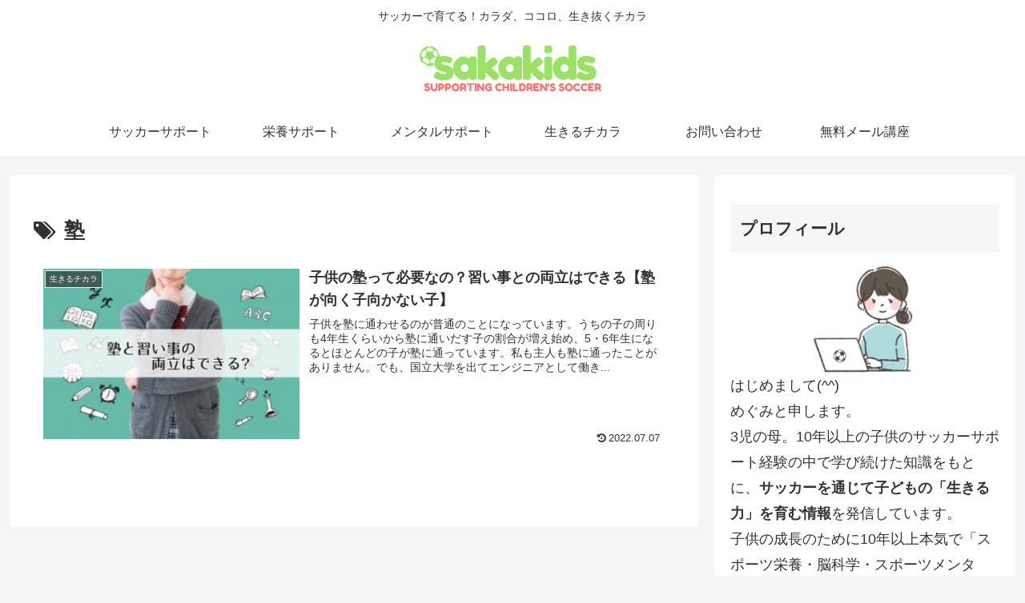

--- FILE ---
content_type: text/html; charset=utf-8
request_url: https://www.google.com/recaptcha/api2/anchor?ar=1&k=6LfljtMqAAAAAIEw57p0l3Lpn-EZaAXg7ncIXwcI&co=aHR0cHM6Ly9zYWtha2lkcy5jb206NDQz&hl=en&v=PoyoqOPhxBO7pBk68S4YbpHZ&size=invisible&anchor-ms=20000&execute-ms=30000&cb=n2rbz8repg2u
body_size: 48626
content:
<!DOCTYPE HTML><html dir="ltr" lang="en"><head><meta http-equiv="Content-Type" content="text/html; charset=UTF-8">
<meta http-equiv="X-UA-Compatible" content="IE=edge">
<title>reCAPTCHA</title>
<style type="text/css">
/* cyrillic-ext */
@font-face {
  font-family: 'Roboto';
  font-style: normal;
  font-weight: 400;
  font-stretch: 100%;
  src: url(//fonts.gstatic.com/s/roboto/v48/KFO7CnqEu92Fr1ME7kSn66aGLdTylUAMa3GUBHMdazTgWw.woff2) format('woff2');
  unicode-range: U+0460-052F, U+1C80-1C8A, U+20B4, U+2DE0-2DFF, U+A640-A69F, U+FE2E-FE2F;
}
/* cyrillic */
@font-face {
  font-family: 'Roboto';
  font-style: normal;
  font-weight: 400;
  font-stretch: 100%;
  src: url(//fonts.gstatic.com/s/roboto/v48/KFO7CnqEu92Fr1ME7kSn66aGLdTylUAMa3iUBHMdazTgWw.woff2) format('woff2');
  unicode-range: U+0301, U+0400-045F, U+0490-0491, U+04B0-04B1, U+2116;
}
/* greek-ext */
@font-face {
  font-family: 'Roboto';
  font-style: normal;
  font-weight: 400;
  font-stretch: 100%;
  src: url(//fonts.gstatic.com/s/roboto/v48/KFO7CnqEu92Fr1ME7kSn66aGLdTylUAMa3CUBHMdazTgWw.woff2) format('woff2');
  unicode-range: U+1F00-1FFF;
}
/* greek */
@font-face {
  font-family: 'Roboto';
  font-style: normal;
  font-weight: 400;
  font-stretch: 100%;
  src: url(//fonts.gstatic.com/s/roboto/v48/KFO7CnqEu92Fr1ME7kSn66aGLdTylUAMa3-UBHMdazTgWw.woff2) format('woff2');
  unicode-range: U+0370-0377, U+037A-037F, U+0384-038A, U+038C, U+038E-03A1, U+03A3-03FF;
}
/* math */
@font-face {
  font-family: 'Roboto';
  font-style: normal;
  font-weight: 400;
  font-stretch: 100%;
  src: url(//fonts.gstatic.com/s/roboto/v48/KFO7CnqEu92Fr1ME7kSn66aGLdTylUAMawCUBHMdazTgWw.woff2) format('woff2');
  unicode-range: U+0302-0303, U+0305, U+0307-0308, U+0310, U+0312, U+0315, U+031A, U+0326-0327, U+032C, U+032F-0330, U+0332-0333, U+0338, U+033A, U+0346, U+034D, U+0391-03A1, U+03A3-03A9, U+03B1-03C9, U+03D1, U+03D5-03D6, U+03F0-03F1, U+03F4-03F5, U+2016-2017, U+2034-2038, U+203C, U+2040, U+2043, U+2047, U+2050, U+2057, U+205F, U+2070-2071, U+2074-208E, U+2090-209C, U+20D0-20DC, U+20E1, U+20E5-20EF, U+2100-2112, U+2114-2115, U+2117-2121, U+2123-214F, U+2190, U+2192, U+2194-21AE, U+21B0-21E5, U+21F1-21F2, U+21F4-2211, U+2213-2214, U+2216-22FF, U+2308-230B, U+2310, U+2319, U+231C-2321, U+2336-237A, U+237C, U+2395, U+239B-23B7, U+23D0, U+23DC-23E1, U+2474-2475, U+25AF, U+25B3, U+25B7, U+25BD, U+25C1, U+25CA, U+25CC, U+25FB, U+266D-266F, U+27C0-27FF, U+2900-2AFF, U+2B0E-2B11, U+2B30-2B4C, U+2BFE, U+3030, U+FF5B, U+FF5D, U+1D400-1D7FF, U+1EE00-1EEFF;
}
/* symbols */
@font-face {
  font-family: 'Roboto';
  font-style: normal;
  font-weight: 400;
  font-stretch: 100%;
  src: url(//fonts.gstatic.com/s/roboto/v48/KFO7CnqEu92Fr1ME7kSn66aGLdTylUAMaxKUBHMdazTgWw.woff2) format('woff2');
  unicode-range: U+0001-000C, U+000E-001F, U+007F-009F, U+20DD-20E0, U+20E2-20E4, U+2150-218F, U+2190, U+2192, U+2194-2199, U+21AF, U+21E6-21F0, U+21F3, U+2218-2219, U+2299, U+22C4-22C6, U+2300-243F, U+2440-244A, U+2460-24FF, U+25A0-27BF, U+2800-28FF, U+2921-2922, U+2981, U+29BF, U+29EB, U+2B00-2BFF, U+4DC0-4DFF, U+FFF9-FFFB, U+10140-1018E, U+10190-1019C, U+101A0, U+101D0-101FD, U+102E0-102FB, U+10E60-10E7E, U+1D2C0-1D2D3, U+1D2E0-1D37F, U+1F000-1F0FF, U+1F100-1F1AD, U+1F1E6-1F1FF, U+1F30D-1F30F, U+1F315, U+1F31C, U+1F31E, U+1F320-1F32C, U+1F336, U+1F378, U+1F37D, U+1F382, U+1F393-1F39F, U+1F3A7-1F3A8, U+1F3AC-1F3AF, U+1F3C2, U+1F3C4-1F3C6, U+1F3CA-1F3CE, U+1F3D4-1F3E0, U+1F3ED, U+1F3F1-1F3F3, U+1F3F5-1F3F7, U+1F408, U+1F415, U+1F41F, U+1F426, U+1F43F, U+1F441-1F442, U+1F444, U+1F446-1F449, U+1F44C-1F44E, U+1F453, U+1F46A, U+1F47D, U+1F4A3, U+1F4B0, U+1F4B3, U+1F4B9, U+1F4BB, U+1F4BF, U+1F4C8-1F4CB, U+1F4D6, U+1F4DA, U+1F4DF, U+1F4E3-1F4E6, U+1F4EA-1F4ED, U+1F4F7, U+1F4F9-1F4FB, U+1F4FD-1F4FE, U+1F503, U+1F507-1F50B, U+1F50D, U+1F512-1F513, U+1F53E-1F54A, U+1F54F-1F5FA, U+1F610, U+1F650-1F67F, U+1F687, U+1F68D, U+1F691, U+1F694, U+1F698, U+1F6AD, U+1F6B2, U+1F6B9-1F6BA, U+1F6BC, U+1F6C6-1F6CF, U+1F6D3-1F6D7, U+1F6E0-1F6EA, U+1F6F0-1F6F3, U+1F6F7-1F6FC, U+1F700-1F7FF, U+1F800-1F80B, U+1F810-1F847, U+1F850-1F859, U+1F860-1F887, U+1F890-1F8AD, U+1F8B0-1F8BB, U+1F8C0-1F8C1, U+1F900-1F90B, U+1F93B, U+1F946, U+1F984, U+1F996, U+1F9E9, U+1FA00-1FA6F, U+1FA70-1FA7C, U+1FA80-1FA89, U+1FA8F-1FAC6, U+1FACE-1FADC, U+1FADF-1FAE9, U+1FAF0-1FAF8, U+1FB00-1FBFF;
}
/* vietnamese */
@font-face {
  font-family: 'Roboto';
  font-style: normal;
  font-weight: 400;
  font-stretch: 100%;
  src: url(//fonts.gstatic.com/s/roboto/v48/KFO7CnqEu92Fr1ME7kSn66aGLdTylUAMa3OUBHMdazTgWw.woff2) format('woff2');
  unicode-range: U+0102-0103, U+0110-0111, U+0128-0129, U+0168-0169, U+01A0-01A1, U+01AF-01B0, U+0300-0301, U+0303-0304, U+0308-0309, U+0323, U+0329, U+1EA0-1EF9, U+20AB;
}
/* latin-ext */
@font-face {
  font-family: 'Roboto';
  font-style: normal;
  font-weight: 400;
  font-stretch: 100%;
  src: url(//fonts.gstatic.com/s/roboto/v48/KFO7CnqEu92Fr1ME7kSn66aGLdTylUAMa3KUBHMdazTgWw.woff2) format('woff2');
  unicode-range: U+0100-02BA, U+02BD-02C5, U+02C7-02CC, U+02CE-02D7, U+02DD-02FF, U+0304, U+0308, U+0329, U+1D00-1DBF, U+1E00-1E9F, U+1EF2-1EFF, U+2020, U+20A0-20AB, U+20AD-20C0, U+2113, U+2C60-2C7F, U+A720-A7FF;
}
/* latin */
@font-face {
  font-family: 'Roboto';
  font-style: normal;
  font-weight: 400;
  font-stretch: 100%;
  src: url(//fonts.gstatic.com/s/roboto/v48/KFO7CnqEu92Fr1ME7kSn66aGLdTylUAMa3yUBHMdazQ.woff2) format('woff2');
  unicode-range: U+0000-00FF, U+0131, U+0152-0153, U+02BB-02BC, U+02C6, U+02DA, U+02DC, U+0304, U+0308, U+0329, U+2000-206F, U+20AC, U+2122, U+2191, U+2193, U+2212, U+2215, U+FEFF, U+FFFD;
}
/* cyrillic-ext */
@font-face {
  font-family: 'Roboto';
  font-style: normal;
  font-weight: 500;
  font-stretch: 100%;
  src: url(//fonts.gstatic.com/s/roboto/v48/KFO7CnqEu92Fr1ME7kSn66aGLdTylUAMa3GUBHMdazTgWw.woff2) format('woff2');
  unicode-range: U+0460-052F, U+1C80-1C8A, U+20B4, U+2DE0-2DFF, U+A640-A69F, U+FE2E-FE2F;
}
/* cyrillic */
@font-face {
  font-family: 'Roboto';
  font-style: normal;
  font-weight: 500;
  font-stretch: 100%;
  src: url(//fonts.gstatic.com/s/roboto/v48/KFO7CnqEu92Fr1ME7kSn66aGLdTylUAMa3iUBHMdazTgWw.woff2) format('woff2');
  unicode-range: U+0301, U+0400-045F, U+0490-0491, U+04B0-04B1, U+2116;
}
/* greek-ext */
@font-face {
  font-family: 'Roboto';
  font-style: normal;
  font-weight: 500;
  font-stretch: 100%;
  src: url(//fonts.gstatic.com/s/roboto/v48/KFO7CnqEu92Fr1ME7kSn66aGLdTylUAMa3CUBHMdazTgWw.woff2) format('woff2');
  unicode-range: U+1F00-1FFF;
}
/* greek */
@font-face {
  font-family: 'Roboto';
  font-style: normal;
  font-weight: 500;
  font-stretch: 100%;
  src: url(//fonts.gstatic.com/s/roboto/v48/KFO7CnqEu92Fr1ME7kSn66aGLdTylUAMa3-UBHMdazTgWw.woff2) format('woff2');
  unicode-range: U+0370-0377, U+037A-037F, U+0384-038A, U+038C, U+038E-03A1, U+03A3-03FF;
}
/* math */
@font-face {
  font-family: 'Roboto';
  font-style: normal;
  font-weight: 500;
  font-stretch: 100%;
  src: url(//fonts.gstatic.com/s/roboto/v48/KFO7CnqEu92Fr1ME7kSn66aGLdTylUAMawCUBHMdazTgWw.woff2) format('woff2');
  unicode-range: U+0302-0303, U+0305, U+0307-0308, U+0310, U+0312, U+0315, U+031A, U+0326-0327, U+032C, U+032F-0330, U+0332-0333, U+0338, U+033A, U+0346, U+034D, U+0391-03A1, U+03A3-03A9, U+03B1-03C9, U+03D1, U+03D5-03D6, U+03F0-03F1, U+03F4-03F5, U+2016-2017, U+2034-2038, U+203C, U+2040, U+2043, U+2047, U+2050, U+2057, U+205F, U+2070-2071, U+2074-208E, U+2090-209C, U+20D0-20DC, U+20E1, U+20E5-20EF, U+2100-2112, U+2114-2115, U+2117-2121, U+2123-214F, U+2190, U+2192, U+2194-21AE, U+21B0-21E5, U+21F1-21F2, U+21F4-2211, U+2213-2214, U+2216-22FF, U+2308-230B, U+2310, U+2319, U+231C-2321, U+2336-237A, U+237C, U+2395, U+239B-23B7, U+23D0, U+23DC-23E1, U+2474-2475, U+25AF, U+25B3, U+25B7, U+25BD, U+25C1, U+25CA, U+25CC, U+25FB, U+266D-266F, U+27C0-27FF, U+2900-2AFF, U+2B0E-2B11, U+2B30-2B4C, U+2BFE, U+3030, U+FF5B, U+FF5D, U+1D400-1D7FF, U+1EE00-1EEFF;
}
/* symbols */
@font-face {
  font-family: 'Roboto';
  font-style: normal;
  font-weight: 500;
  font-stretch: 100%;
  src: url(//fonts.gstatic.com/s/roboto/v48/KFO7CnqEu92Fr1ME7kSn66aGLdTylUAMaxKUBHMdazTgWw.woff2) format('woff2');
  unicode-range: U+0001-000C, U+000E-001F, U+007F-009F, U+20DD-20E0, U+20E2-20E4, U+2150-218F, U+2190, U+2192, U+2194-2199, U+21AF, U+21E6-21F0, U+21F3, U+2218-2219, U+2299, U+22C4-22C6, U+2300-243F, U+2440-244A, U+2460-24FF, U+25A0-27BF, U+2800-28FF, U+2921-2922, U+2981, U+29BF, U+29EB, U+2B00-2BFF, U+4DC0-4DFF, U+FFF9-FFFB, U+10140-1018E, U+10190-1019C, U+101A0, U+101D0-101FD, U+102E0-102FB, U+10E60-10E7E, U+1D2C0-1D2D3, U+1D2E0-1D37F, U+1F000-1F0FF, U+1F100-1F1AD, U+1F1E6-1F1FF, U+1F30D-1F30F, U+1F315, U+1F31C, U+1F31E, U+1F320-1F32C, U+1F336, U+1F378, U+1F37D, U+1F382, U+1F393-1F39F, U+1F3A7-1F3A8, U+1F3AC-1F3AF, U+1F3C2, U+1F3C4-1F3C6, U+1F3CA-1F3CE, U+1F3D4-1F3E0, U+1F3ED, U+1F3F1-1F3F3, U+1F3F5-1F3F7, U+1F408, U+1F415, U+1F41F, U+1F426, U+1F43F, U+1F441-1F442, U+1F444, U+1F446-1F449, U+1F44C-1F44E, U+1F453, U+1F46A, U+1F47D, U+1F4A3, U+1F4B0, U+1F4B3, U+1F4B9, U+1F4BB, U+1F4BF, U+1F4C8-1F4CB, U+1F4D6, U+1F4DA, U+1F4DF, U+1F4E3-1F4E6, U+1F4EA-1F4ED, U+1F4F7, U+1F4F9-1F4FB, U+1F4FD-1F4FE, U+1F503, U+1F507-1F50B, U+1F50D, U+1F512-1F513, U+1F53E-1F54A, U+1F54F-1F5FA, U+1F610, U+1F650-1F67F, U+1F687, U+1F68D, U+1F691, U+1F694, U+1F698, U+1F6AD, U+1F6B2, U+1F6B9-1F6BA, U+1F6BC, U+1F6C6-1F6CF, U+1F6D3-1F6D7, U+1F6E0-1F6EA, U+1F6F0-1F6F3, U+1F6F7-1F6FC, U+1F700-1F7FF, U+1F800-1F80B, U+1F810-1F847, U+1F850-1F859, U+1F860-1F887, U+1F890-1F8AD, U+1F8B0-1F8BB, U+1F8C0-1F8C1, U+1F900-1F90B, U+1F93B, U+1F946, U+1F984, U+1F996, U+1F9E9, U+1FA00-1FA6F, U+1FA70-1FA7C, U+1FA80-1FA89, U+1FA8F-1FAC6, U+1FACE-1FADC, U+1FADF-1FAE9, U+1FAF0-1FAF8, U+1FB00-1FBFF;
}
/* vietnamese */
@font-face {
  font-family: 'Roboto';
  font-style: normal;
  font-weight: 500;
  font-stretch: 100%;
  src: url(//fonts.gstatic.com/s/roboto/v48/KFO7CnqEu92Fr1ME7kSn66aGLdTylUAMa3OUBHMdazTgWw.woff2) format('woff2');
  unicode-range: U+0102-0103, U+0110-0111, U+0128-0129, U+0168-0169, U+01A0-01A1, U+01AF-01B0, U+0300-0301, U+0303-0304, U+0308-0309, U+0323, U+0329, U+1EA0-1EF9, U+20AB;
}
/* latin-ext */
@font-face {
  font-family: 'Roboto';
  font-style: normal;
  font-weight: 500;
  font-stretch: 100%;
  src: url(//fonts.gstatic.com/s/roboto/v48/KFO7CnqEu92Fr1ME7kSn66aGLdTylUAMa3KUBHMdazTgWw.woff2) format('woff2');
  unicode-range: U+0100-02BA, U+02BD-02C5, U+02C7-02CC, U+02CE-02D7, U+02DD-02FF, U+0304, U+0308, U+0329, U+1D00-1DBF, U+1E00-1E9F, U+1EF2-1EFF, U+2020, U+20A0-20AB, U+20AD-20C0, U+2113, U+2C60-2C7F, U+A720-A7FF;
}
/* latin */
@font-face {
  font-family: 'Roboto';
  font-style: normal;
  font-weight: 500;
  font-stretch: 100%;
  src: url(//fonts.gstatic.com/s/roboto/v48/KFO7CnqEu92Fr1ME7kSn66aGLdTylUAMa3yUBHMdazQ.woff2) format('woff2');
  unicode-range: U+0000-00FF, U+0131, U+0152-0153, U+02BB-02BC, U+02C6, U+02DA, U+02DC, U+0304, U+0308, U+0329, U+2000-206F, U+20AC, U+2122, U+2191, U+2193, U+2212, U+2215, U+FEFF, U+FFFD;
}
/* cyrillic-ext */
@font-face {
  font-family: 'Roboto';
  font-style: normal;
  font-weight: 900;
  font-stretch: 100%;
  src: url(//fonts.gstatic.com/s/roboto/v48/KFO7CnqEu92Fr1ME7kSn66aGLdTylUAMa3GUBHMdazTgWw.woff2) format('woff2');
  unicode-range: U+0460-052F, U+1C80-1C8A, U+20B4, U+2DE0-2DFF, U+A640-A69F, U+FE2E-FE2F;
}
/* cyrillic */
@font-face {
  font-family: 'Roboto';
  font-style: normal;
  font-weight: 900;
  font-stretch: 100%;
  src: url(//fonts.gstatic.com/s/roboto/v48/KFO7CnqEu92Fr1ME7kSn66aGLdTylUAMa3iUBHMdazTgWw.woff2) format('woff2');
  unicode-range: U+0301, U+0400-045F, U+0490-0491, U+04B0-04B1, U+2116;
}
/* greek-ext */
@font-face {
  font-family: 'Roboto';
  font-style: normal;
  font-weight: 900;
  font-stretch: 100%;
  src: url(//fonts.gstatic.com/s/roboto/v48/KFO7CnqEu92Fr1ME7kSn66aGLdTylUAMa3CUBHMdazTgWw.woff2) format('woff2');
  unicode-range: U+1F00-1FFF;
}
/* greek */
@font-face {
  font-family: 'Roboto';
  font-style: normal;
  font-weight: 900;
  font-stretch: 100%;
  src: url(//fonts.gstatic.com/s/roboto/v48/KFO7CnqEu92Fr1ME7kSn66aGLdTylUAMa3-UBHMdazTgWw.woff2) format('woff2');
  unicode-range: U+0370-0377, U+037A-037F, U+0384-038A, U+038C, U+038E-03A1, U+03A3-03FF;
}
/* math */
@font-face {
  font-family: 'Roboto';
  font-style: normal;
  font-weight: 900;
  font-stretch: 100%;
  src: url(//fonts.gstatic.com/s/roboto/v48/KFO7CnqEu92Fr1ME7kSn66aGLdTylUAMawCUBHMdazTgWw.woff2) format('woff2');
  unicode-range: U+0302-0303, U+0305, U+0307-0308, U+0310, U+0312, U+0315, U+031A, U+0326-0327, U+032C, U+032F-0330, U+0332-0333, U+0338, U+033A, U+0346, U+034D, U+0391-03A1, U+03A3-03A9, U+03B1-03C9, U+03D1, U+03D5-03D6, U+03F0-03F1, U+03F4-03F5, U+2016-2017, U+2034-2038, U+203C, U+2040, U+2043, U+2047, U+2050, U+2057, U+205F, U+2070-2071, U+2074-208E, U+2090-209C, U+20D0-20DC, U+20E1, U+20E5-20EF, U+2100-2112, U+2114-2115, U+2117-2121, U+2123-214F, U+2190, U+2192, U+2194-21AE, U+21B0-21E5, U+21F1-21F2, U+21F4-2211, U+2213-2214, U+2216-22FF, U+2308-230B, U+2310, U+2319, U+231C-2321, U+2336-237A, U+237C, U+2395, U+239B-23B7, U+23D0, U+23DC-23E1, U+2474-2475, U+25AF, U+25B3, U+25B7, U+25BD, U+25C1, U+25CA, U+25CC, U+25FB, U+266D-266F, U+27C0-27FF, U+2900-2AFF, U+2B0E-2B11, U+2B30-2B4C, U+2BFE, U+3030, U+FF5B, U+FF5D, U+1D400-1D7FF, U+1EE00-1EEFF;
}
/* symbols */
@font-face {
  font-family: 'Roboto';
  font-style: normal;
  font-weight: 900;
  font-stretch: 100%;
  src: url(//fonts.gstatic.com/s/roboto/v48/KFO7CnqEu92Fr1ME7kSn66aGLdTylUAMaxKUBHMdazTgWw.woff2) format('woff2');
  unicode-range: U+0001-000C, U+000E-001F, U+007F-009F, U+20DD-20E0, U+20E2-20E4, U+2150-218F, U+2190, U+2192, U+2194-2199, U+21AF, U+21E6-21F0, U+21F3, U+2218-2219, U+2299, U+22C4-22C6, U+2300-243F, U+2440-244A, U+2460-24FF, U+25A0-27BF, U+2800-28FF, U+2921-2922, U+2981, U+29BF, U+29EB, U+2B00-2BFF, U+4DC0-4DFF, U+FFF9-FFFB, U+10140-1018E, U+10190-1019C, U+101A0, U+101D0-101FD, U+102E0-102FB, U+10E60-10E7E, U+1D2C0-1D2D3, U+1D2E0-1D37F, U+1F000-1F0FF, U+1F100-1F1AD, U+1F1E6-1F1FF, U+1F30D-1F30F, U+1F315, U+1F31C, U+1F31E, U+1F320-1F32C, U+1F336, U+1F378, U+1F37D, U+1F382, U+1F393-1F39F, U+1F3A7-1F3A8, U+1F3AC-1F3AF, U+1F3C2, U+1F3C4-1F3C6, U+1F3CA-1F3CE, U+1F3D4-1F3E0, U+1F3ED, U+1F3F1-1F3F3, U+1F3F5-1F3F7, U+1F408, U+1F415, U+1F41F, U+1F426, U+1F43F, U+1F441-1F442, U+1F444, U+1F446-1F449, U+1F44C-1F44E, U+1F453, U+1F46A, U+1F47D, U+1F4A3, U+1F4B0, U+1F4B3, U+1F4B9, U+1F4BB, U+1F4BF, U+1F4C8-1F4CB, U+1F4D6, U+1F4DA, U+1F4DF, U+1F4E3-1F4E6, U+1F4EA-1F4ED, U+1F4F7, U+1F4F9-1F4FB, U+1F4FD-1F4FE, U+1F503, U+1F507-1F50B, U+1F50D, U+1F512-1F513, U+1F53E-1F54A, U+1F54F-1F5FA, U+1F610, U+1F650-1F67F, U+1F687, U+1F68D, U+1F691, U+1F694, U+1F698, U+1F6AD, U+1F6B2, U+1F6B9-1F6BA, U+1F6BC, U+1F6C6-1F6CF, U+1F6D3-1F6D7, U+1F6E0-1F6EA, U+1F6F0-1F6F3, U+1F6F7-1F6FC, U+1F700-1F7FF, U+1F800-1F80B, U+1F810-1F847, U+1F850-1F859, U+1F860-1F887, U+1F890-1F8AD, U+1F8B0-1F8BB, U+1F8C0-1F8C1, U+1F900-1F90B, U+1F93B, U+1F946, U+1F984, U+1F996, U+1F9E9, U+1FA00-1FA6F, U+1FA70-1FA7C, U+1FA80-1FA89, U+1FA8F-1FAC6, U+1FACE-1FADC, U+1FADF-1FAE9, U+1FAF0-1FAF8, U+1FB00-1FBFF;
}
/* vietnamese */
@font-face {
  font-family: 'Roboto';
  font-style: normal;
  font-weight: 900;
  font-stretch: 100%;
  src: url(//fonts.gstatic.com/s/roboto/v48/KFO7CnqEu92Fr1ME7kSn66aGLdTylUAMa3OUBHMdazTgWw.woff2) format('woff2');
  unicode-range: U+0102-0103, U+0110-0111, U+0128-0129, U+0168-0169, U+01A0-01A1, U+01AF-01B0, U+0300-0301, U+0303-0304, U+0308-0309, U+0323, U+0329, U+1EA0-1EF9, U+20AB;
}
/* latin-ext */
@font-face {
  font-family: 'Roboto';
  font-style: normal;
  font-weight: 900;
  font-stretch: 100%;
  src: url(//fonts.gstatic.com/s/roboto/v48/KFO7CnqEu92Fr1ME7kSn66aGLdTylUAMa3KUBHMdazTgWw.woff2) format('woff2');
  unicode-range: U+0100-02BA, U+02BD-02C5, U+02C7-02CC, U+02CE-02D7, U+02DD-02FF, U+0304, U+0308, U+0329, U+1D00-1DBF, U+1E00-1E9F, U+1EF2-1EFF, U+2020, U+20A0-20AB, U+20AD-20C0, U+2113, U+2C60-2C7F, U+A720-A7FF;
}
/* latin */
@font-face {
  font-family: 'Roboto';
  font-style: normal;
  font-weight: 900;
  font-stretch: 100%;
  src: url(//fonts.gstatic.com/s/roboto/v48/KFO7CnqEu92Fr1ME7kSn66aGLdTylUAMa3yUBHMdazQ.woff2) format('woff2');
  unicode-range: U+0000-00FF, U+0131, U+0152-0153, U+02BB-02BC, U+02C6, U+02DA, U+02DC, U+0304, U+0308, U+0329, U+2000-206F, U+20AC, U+2122, U+2191, U+2193, U+2212, U+2215, U+FEFF, U+FFFD;
}

</style>
<link rel="stylesheet" type="text/css" href="https://www.gstatic.com/recaptcha/releases/PoyoqOPhxBO7pBk68S4YbpHZ/styles__ltr.css">
<script nonce="Ne-1Vnm9HGnz2Pr-7Yk87Q" type="text/javascript">window['__recaptcha_api'] = 'https://www.google.com/recaptcha/api2/';</script>
<script type="text/javascript" src="https://www.gstatic.com/recaptcha/releases/PoyoqOPhxBO7pBk68S4YbpHZ/recaptcha__en.js" nonce="Ne-1Vnm9HGnz2Pr-7Yk87Q">
      
    </script></head>
<body><div id="rc-anchor-alert" class="rc-anchor-alert"></div>
<input type="hidden" id="recaptcha-token" value="[base64]">
<script type="text/javascript" nonce="Ne-1Vnm9HGnz2Pr-7Yk87Q">
      recaptcha.anchor.Main.init("[\x22ainput\x22,[\x22bgdata\x22,\x22\x22,\[base64]/[base64]/[base64]/bmV3IHJbeF0oY1swXSk6RT09Mj9uZXcgclt4XShjWzBdLGNbMV0pOkU9PTM/bmV3IHJbeF0oY1swXSxjWzFdLGNbMl0pOkU9PTQ/[base64]/[base64]/[base64]/[base64]/[base64]/[base64]/[base64]/[base64]\x22,\[base64]\\u003d\x22,\x22wpLCiMKFw7zDhcOIwqvDt8OFw4PCo1B2YcKMwpwRezwFw5PDjh7DrcOpw5fDosOrdsOawrzCvMK2wqvCjQ5vwqk3f8OowpNmwqJ6w6LDrMOxNFvCkVrCuwBIwpQGK8ORwpvDgcKEY8Orw63CqsKAw75wKjXDgMKDwr/CqMOdRkvDuFNCwqLDviMqw4XCln/CmllHcFJXQMOeGkl6VHHDo37Cv8OEwr7ClcOWMF/Ci0HCjRMiXyfCpsOMw7l+w4FBwr5Ewr5qYCfCsGbDnsO+Y8ONKcKWQSApwqjCmmkHw73CkGrCrsOMT8O4bTTCpMOBwr7DncKmw4oBw7bCnMOSwrHCj2J/wrh8N2rDg8Kzw6DCr8KQUDMYNwcmwqkpUMK3wpNMBMOpwqrDocO3wqzDmMKjw6Vjw67DtsOPw7RxwrtmwqTCkwAHfcK/bUdqwrjDrsOrwqBHw4phw5DDvTAEQ8K9GMO5I1wuNUtqKlQFQwXCnxnDowTCmcKKwqchwq/DhsOhUFE3bSt+wr1tLMOZwq3DtMO0wrJdY8KEw4U+ZsOEwqA6asOzD1DCmsKlSj7CqsO7CGs6GcOjw6p0ejZTMXLCqsO6XkA7BiLCkW8Mw4PCpQF/wrPCixfDgThQw6fCpsOldifCicO0ZsKOw65sacOewrlmw4ZMwo3CmMOXwrkCeATDk8OAFHs5wqPCrgdXEcOTHiPDgVEzaFzDpMKNU3DCt8OPw4hrwrHCrsKIEMO9divDpMOQLFRzJlM/ZcOUMnIjw4xwO8OWw6DCh2piMWLClBfCvho4RcK0wqlaa1QZSR/[base64]/[base64]/DlBUEwr5TN8Onw45ZCMKQZcK2PcK6woN8EAXDj8OLw6V+AsOzwrpZwp3Cph5Yw6LDoHNVZ1VEJzrCo8KBw7Zzw7rDoMO4w4d/w7rDslE3w7cmdMKPWcOvU8KAwpjCusKXCQfCuH87wrcdwocuwr8ww4ltBcOQw7PCtgZoHsOnLErDiMKkNFbDpkNIV2rDs3TDmRnDtsKxwqpawoZubRfDqjM9wqXCg8KLwrBnbcKNSw7DlBbDrcOGw6U/XMOBw7hAA8KwwrvCmsKrw6zDpcKFwrVkw7weccOpwr8kwpHCqz5gMcOZw7TCpSBYwpnCl8OHLlNyw5ZMwojCicKEwq09CsKBwppFwqzDhcOBCcKcRsO9w5AUNhfCk8OAw6dQcj7DqVPCgx8Ow5rCrkAYwp7CnsK9ZMKiUDFbwpvDl8KbF3/CsMKLCV3DoXPDtjzDhCsCTcOSLcObFMO+w6xTw7gnworDt8Kjw77ClBzCscODwoBMw6/DiFfDslNMBUxyFhjCtMKrwq4pK8OGwq55woASwrIuUcKiw4vCt8K0ZXZ9fsO+wpx0wo/ChSpSbcOYSH/DgsOccsKTbsOrwo5Pw5VsYcOaJcKaAMOrw4XDj8KOw4fCmsOsHjfCi8Kywq0gw5nCkUxcwqFCwq7DoxhcwpjCqWJcwqPDs8KLBwElA8Kpw5luMA/Dr2zCgcKew6AEw4rCnUnDlsOMw4cFQVorwqMhwrvCtcKre8O7wpHDgMKmwqwyw5zCqMKHwpIEOsO+wqJQw6zDlBgJFVorwpXDkyE8w7vCssKjCMOvwrFZLMO+K8O/[base64]/CosKFZMOLCUQxEW4vw4HDrsOZw7Uvwp9Ew51uw6hACXJ9JkUvwr3CgWtqG8OHwovCjsKDViHDgsKHUWUKwqxrPcO/wqbDo8OGw4BsB04xwoBfasKfNRnDusKPwoN6w5jDusO/JcKRNsOZRcO5LMKVw6bDk8OVwq7Dpi3CiMO0Y8OiwpAbKGrDkw7Cq8O8w4LCnsKrw7fCo13CtMOhwow4SsKQQcKbf2k5w4tww6IZfEQ7IMOFfxLDnQvCgMOcZCvChR7Du2ogE8OYwpLCqcOyw6Z2w49Pw79hWcODcMKWZcKxwqcSVsKlwp8fNw/Cs8KtSsK+wo/[base64]/PcOuwq3DtsKLPcOzwrtHw5w1w6FvHMOEw4/[base64]/[base64]/DmADDqsKswrnChsKewplvfMOowrbCshsYw4PDjcOVWhTCmAgZNQ7CuUDDv8Ouw59KCWDDrU/[base64]/DucKBworCkkIffsOSEMORw6/Dt8OeLsO4wqoSIMOXwpUGwqZWwrvCgMKhCsKzwrXDhcK/GsOrw4HDm8OQw7vDkFXDqQs6w6oOCcKHwobCgsKhSMKww6HDj8OiJxAQw7nDvMOfI8KuYsKWwpAiU8OrMMOOw5VcUcKdWTxxw4HCksOLJhpeLsO8wqbDlBUBVwvCiMO7N8OXBl8nQyzDqcKBHXluVkZ1KMKZXnvDpMODUcObGMONwqfDgsOuXjvCsUZvwqzDhsOfw6/DkMOpbxrCr1jDtMOEwp09MATCkcKuw7vCg8KYIcKTw5ohNlvConNqNhvDncOyEh/Do0HDlQVaw6ZSWiDDqk4Aw7LDjyMswoHCtcO9w5HCqhXDmcKgw5JIwrjDmsO+w4Afw4BRwrbDuDLCmcOhEVAQc8KgPlATAsO/[base64]/Ct2LDk8OAYgkZw7zDlcOmw4fDgMKfwq3Co8OALTjCrMKFw7PDnlgtw6bCqWfDncO8JsK0wr3Ck8KaVDDDsEjCoMK9C8Ktwo7CjUxDw5bCpcOVw4hzOcKpER/CusK8aXx0w4LCtC53Q8KOwrFSZcOww5Zdwo8Zw6Q3wpwFbsKNw4vChsKbwrTDr8KpDB/DsSLDsWDCnzNpwp/CuHg0WMKmw4Z0ZsO5FgN6X2NuO8OvwoDDqcK2w6DCrMK1VMOBSGQ/LMKlR3QRwo7Dj8OSw5nCm8OUw7EJw5BaEsOawpvDsgLDjiMsw4ROw4ttwrTCogEiCUh3wqZlw7XDr8Kwd1AAWMOHw5k3QWwEwo1nw5BTOk8Ow5nDuW/DjRULUcOTNg7CmsO1aVhkGxrDosOYwpPDjigwUsK5w4nCsQkNEnXDvFXDk184w4xwaMK5w7/CvcK5Pzoww7TCpQvCtD1fw4wSw5jCuDsYSiMCwqfCu8K1KsKEFhLCpW/DusK3wrHDnWZjacKweHLDjSTCuMOywqZFRTLCt8K8WxkEX1PDssOowrlBw5/DpsOjw5rCs8OSwoXCjmnCgGEZEmVHw5bCmMO6TxHCnMOzwpdNwrHDh8OZwqTDiMO0w6rCn8OSwqnCg8KhHcOKccKXwoPCgF9Yw63CmiceS8OXTC03CcOkw615wrhnw4PDtMOoGWRww6tzZ8OWwqp/w73CoXLCo3/[base64]/[base64]/DjcOfwpbCnsKAw6rDu8KywpMZwrvDgDB1wocMGR5JbcKHw6nDtSXCoCjCvy17w5DCkcO5N2rCmBlkc27ClkHDo00BwqVYw4HDn8KSw5jDs1bDg8Kaw4jDqcOAwoJHH8OEL8OAAzNIPiEKa8K7wpFgwr99wplTw4Mxw69Hw5cqw7TCjcOTACxQw4FtYh/DncKZBsK/w4HCv8KkYcOAFDrDsmXCj8K+TDnCn8Kgw6bCpMOtb8KBVcO5J8OGeRnDssKaQREsw7NaMMOKw4gvwoXDqMKSFRhHwrszQ8KlO8K6ESHCkkPDo8K0PsKGUMO1XMKxbX5Qw4QnwoYNw6lVZMOXw6zCt0DDkMOYw53Cl8K6w6vCm8Kdw7PCucO/w6vCmQBuVUVLcsKuwrU5ZHPCoQPDoCjDg8KcEcKgw7h4fMK2U8KEU8KSMEpZNsOMBG0rARLCiHjDmBI6cMO6w4zDmcKtwrQYTi/DhQMmw7PDkRfCgwNKwrzChcOZGX7DgBDCt8O8OTDDiH3ChcKybcOdX8Otw7HDosK9w4gvw6fCgsKKeQXCuSLDn3jCk1JUw63DmkAreHMQWsOMZ8Ksw7vDncKHHsOLwrQYLMKpwo7DpsKRw4PDosKEw4TDswXCnU/Ck0pgJUnCgTvCgRXCocO6LsKeJ0w8I3bCpMOUY1HDsMOzw7TCjMO7GRwDwpjDkxLDg8Kjw7Ujw7AkEsK3HMKYcsK4HSXDhl/CksOsJk1lw7EqwpVwwqLDjG0VWHUaG8Oyw49DVS/CmcK7RcK5BsKzw6FBw7TDqSrChV7DlQTDnsKIJcKcJS1tQjxdSMKyFcO8PMO2A2wDw6nCjXLDgcO4YcKJwovCmcOQwrp/[base64]/CjcKbbMOVJMOKwodBNMOJIwwoZsOUw6PCm8Klw7Nkw5czb2rCpwzDvcKJwqzDj8O7MRNZVWcdMXTDn2/CrnXDj050w5vClSPClhjCmsK+w7M5wocmE2VNIsO6wqvDiRkgwp3CvzJuwqjCoQkhw7MLw7lXw5ICwqDChsO+IsO+wpdqOmhhw7fCn2XCj8K7E0QFwqvDpw09HsOcPA07RydLM8KKwqfDvsKPIMKjwpPDokLDtgrDpHUrw4nCrX/DmjfDrcKNXBwlw7bDozTDsX/CvsOzEW9qZMKRwq9PPRbCicK1w4nCi8KPaMOdwpYoJC08USDCiDHChMO5DcOALD/CjG4KQsKLwrYxw6B+wqrCosOiwr/CocOBJsOCOk3DmcKewpfCuEFKwrUrFcKIw7lfVcOKMVfDslfCvSoiLMK7c3fDo8K+wq/CkRDDvifCo8Kgb3MDwrbCgTjCmXzCkDp8DsOUV8O8OEHDu8KewqfDqsK5XQ/Cp2goJ8OpDcKPwqRew6nCu8O6CMK4w4zCvRvCpA3CtnIKdsKOaSskw7fDix5UacOCwr3Co1DDmA41wqtQwo08KU/ChGrCoxXCuA/Dil/DjjfCj8OwwpYVw7dew4HCv2BEwqN8wpPCn1fCnsK2w53DtsOuWMOywo9/Jjdrw6TCr8Ocw48vw5nCs8KIBwvDoBLCskfCvcOkLcOpwpVuw6h2wpVfw60lw40yw7jDmcO1KMKkwoDDg8KhF8K7ScK5FMKDCsO/w4bChnMQw7sGwpwhwrHDk3vDuUXChAvDh0zChgDCh2gnfVsJwqfCrQ3DhcKiDys/[base64]/TcKpw53CgsOfKCzCpsOSKsKjXcKdw6IJw61Zw6/CrsKgwqkMwpjDqsOLw71ywqDDhmHCgxoHwrU6wrdZw4LDliJXbcKtw5vDjMK0XEgFbMK3w5VAwoPCjHM/w6fDusOywqnDh8KXwrrCqcOoM8KDw74YwoFnwqZ2w4vCjA4cw7fCpSHDkEDDuRRTNMOTwp1ew4U8D8OFw5PDhMKweQjCjzgFWgTCrcO7MMOjwpvDl0HCmn4QSMO/w7R+w5JPNykyw5nDh8KXQ8OReMKpwo5ZwpfDoX3DrsKnInLDlyLCq8K6w5EzIGrCmUofwqIxw7psB2jDlcO5w7RmLXHDgMKYQDPCgx89wpbCuxHCsmTDjxMAwoDDtwbDohxfM2ZpwoHClSDCm8KVbA1tTcOBKHDCnMOKw7XDhjfDmsKocy1/w4xKwpV/XSbDoAnDucOUw7IHw7bCkB3DvAl3wqHDuz9GCEQ7woJrwrbDi8Oxw6UKw6VHWcO+X1M5EwR4aFfDqMOyw4oRw5Fhw5bDm8OoLcKZfsKRH0fClG/DssK5XAI6TXFew6MKNkzDicOIf8KwwrDDu3rCgMKGw53DrcK7wpfDkwbCuMK2XHzDh8KGw6DDgMKTw7DDq8OXPgjDhF7DjcOKw63Cv8OoW8Kew7jDm1xQDDYbcMOiWmVHOMKqN8O0NkVRw5jCg8Ovb8OLdV4/[base64]/DpiELwrlaw7rDnxhkwqnCvX07wobDoX1MLsO/[base64]/w4liw6k/exfCusK9w5TCiMKjdsOGGcOdwr1Pw5QvdATDgsKMwojChjcnZFHCqcKiccKLw70RwoPCvlRLOMORPsKTRGfDnUQ8AUnDnH/DmcOzwqMxYsKeYMKDw6Q8RsOYIcO7w5HCinnCkMKsw4slfsOgSRwYH8OBw43CkcOaw5LCmX1Ww5llwpPCsnkqLj5Zw6XCmmbDunMTdhQfOjFfw5fDlD5fHhVOLcK2wrsAw4zCu8KJW8O4wpAbH8KVL8OTV0FPw7/[base64]/CqS3Cv2opwpjChzrDjUJiw4zDiVcjw446w57DpRbCsjYXw7TClmRhNlVzY37Doj00McOqSkLDucOjQcOywptwDsKTw5DCg8OHw4zCtDrCjnoGPiMeK2d8w5bDmzMYc0jCvytSw7HCo8Khw6BiEsK8wozDlmpyBsKqPG7Cmn/CmBoowpLCmsKgNQ9Hw5/DqTzCvsOTYMKSw5kUwossw5cBdMOCHsKiw43Di8KcCCV4w63DncONw5YUcMK0wrrDil7CjcKDw4xPw4rDvsKLw7DCosKcw7fCg8Ksw5lLwo/DusOxXjsnZcKpw6TDqMOOw5IYZWEzwqEnY0LCuXLDncOWw4zCnsKuc8KhQC/Do3Fpwrp7w7NQwqnCphbDi8O9Sh7DqXLDoMKVwpXCvyvClV3DtcOdwol/HAbCn1Y0wqlkw7Egw5VEIsOiDhpcwqXCgcKNw5PChSLClCXCoWTCi3jCsBtxBcOPAl9EKMKBwqPDvxw6w6/[base64]/R8KPwqnCpMKPwqPCsMOnDG/DhcO+eHDDpzh+amlgw7Vywoo/wrXCqMKkwqnDo8K5wocFBBzDiV4Hw4PCg8KRVQVPw6law4Fdw5TDhMKyw7vCrsO2axkUwoExwokffirCqMK/w7AswqdmwpNGahjDi8K2BQEdIjfCm8KiCcOcwobDjsO+ScKQw5AFY8K8wq4wwrLCr8OydH1bwq8Pw7piwrM2w4rDosKUUcOnw5MgWTLDp3VewpZIex03w65ww7vDh8K6wovDocK4wr8QwrxET2zDmMKqw5TDlG7CpcKgTsKiw5rDhsKiDMK/ScOsVirCosOtcSrDucKjPMOabiHCh8OgcMOkw7B+UcOHw5vCjGt5wpkKZSkywp/[base64]/DglzCnsOTHClmwrRPRU18w7zDrcOMw6gMwp0nw4Ebw7/DvBUPcEvCjEw6UsKTGMKOwqTDoTvClTvCpiR9DsKowqBXNBbCvMOhwrbClgPCrMOWw4rDt0dSACfDqw/[base64]/Dp8KDWTHCs8O/TcOzbcKkYsO1dMKJO8OHwonDiBoEwo54dMOeDsKTw5lDw6tudMOSbsKAQcKsJsKqw516O1HChwbCrMO/wqbCt8OOY8O+wqbCtsKVw5skdMKrF8OJw5UMwoJuw7QBwqBfwp3DjMO6woLDmx5kGsKoKcKvwp5VwpDCp8Omw7ItWyV9w4PDp1l7XQTCjHw9E8KFw5UOwpLCh0luwqHDoDPDlcO5wrzDmsOjw6XClsKOwoxuYsKrOhrCqMOQPcKffMKewp4Ww5XCjjQTwoDDt1lIw5/DonF0UDTDtnjDsMKXwqbDi8Kow4JMPHJYw6fCo8KsbMOPw5tHwonChsOuw7zDqsKUOMOnwrzCl0cjwogEdSUEw4kBc8OvWQVzw7wUwqLCq1UOw7nCgsKCEiE/[base64]/wqhGw4JLTQHCpMO5wpvDhsKEw6TCg33DmsKWw7JAPTQawr89woEzWAXCgMO+w4ovwq1WEgvDp8KLTMKnUHAMwoJxZm7CsMKDwovDoMOiWF/DmwDCgMOQcMKeB8KFw5fCmcOXJWdPwpnCgMKqC8KRNmvDunbCncOPw6YTC2vDhAvCgsOdw5rDk2gQb8ORw6EJw6EnwrUlYwdReDggw63DjEEEIcKDwoJDwqVew6vCo8Kcw5vDt3Utwosbw4QMbkpWwppzwoJcwoDCswsPw5fCgcOIw5x0XsOlX8OIwow0wpfCrg/[base64]/[base64]/Dk8OUFU3CoMKwJMOuw5RaBGrCrC9fLRDDuWhswqtwwpLDomYVw40aOMOuX1MyQ8KXw4oXwoJrVBNFJ8Oxw5Zqd8KyeMORIcO3fQbCu8Ogw6wlw4vDkMOGw5/Cs8ORTjzDu8KqKsOyDMKJBkXDtgjDnsObw5fCmMObw4RowqDDlcORw4nDuMOielppDMK5wqNNw4/[base64]/[base64]/[base64]/DnMOODcKAIzHDkxXClERQw7nDjcK/w7lPK0MPEMOjBnDCmcO9w7vDuFtPW8ORSATDtihHw63CuMKVYQLDjypGw6rCvAXCmyZxH07ClD0lBDw7M8KNw4jDgTbDlsKWUE8uwp9NwrrCkUoGE8KjOR3DujEDw5DCvkw6QsOJw5jClxFDdjPClMKdUC4GfwnDo0FQwqIKw783f3kYw6E/JMOuWMKJAgA/JlpTw7zDnMKqQlHDoyouWjbCr19IXsK+JcK8w4BmfQZvw4Ihw5LCmWzDs8K5w7NjdmjDqsK6fkjCgzsWw5NWAh5pVRdbwqLCncOrwqPCh8KRw7zDsFvCmVprGsO4w4FOS8KObnDCvmAtwpjCt8KOwqfDrcO/[base64]/CmsOdHkbDrVPCmsKSRsOTdsOTwrXDksKqVlxufGDDiAgGI8K9ccKMST0XXldNwpFuwr7DlMKna2ZsTcKxwo3Cm8OdKMOXworDscKCFELDqH57w5U5N1Bqw4B/w7LDuMKTOcK7UAJzZcKFwpgZZENMWGPDk8OdwpURw4zDhSvDgRc6Qnh+w5tnwpTDr8OYwqURwpbCvTbCgcO9JMOLwqTDj8OUcDHDpRfDiMKxwq8nRlYfw54CwoRrw4PCs1nDtmsHEcOGewoIwq3CnR/CkMOrMcKFI8KqR8OnwpHDk8KYwqBkE2lMw43Ds8Omw6TCgcK1w5kXY8KQZMOYw7FkwprCgX/CvMOBwpvCgVnCs0h4KFfDuMKRw5MFw5vDg17CrsOIWMKHRcKaw73CssOow7Bmw4HCumvDp8OowqLCrG7DgsO/EsOdTMOkURbCtsKzT8KOPkp4wqNFw53DsE7DksOUw4xpwqFMcUp1w73DhsKrw7nDtsOdw4DDlcKJw4oEwppHEcKAScOXw5HCncK+w53DvsKZwpUBw5DCnCcAPG92bsO4w4Zqw6vCmCrCpQLDvcO0w43CtBDCjsKawqtowpjCg2fDlB9Iw45fBcO/QcKIf1XDmcO6wrgNFcKYUAs4a8KYwpoww6TCmlnDi8OAw54jDH4kw5skaUpGw653WcOgZk/Dv8KsLUrCuMKLGcKTAgbDviPCqcO6wrzCo8KHDwZbw6BRwolBJlgYFcOOFcKswofDgcOmd0XDt8OXwpQhw5wvw655wq7CscOFTsOsw53DjU3Do2fCscKSFMKmGW0bwrPDosKFwqnDlg0/w4PDu8K/w4wbSMO0G8Oxf8OXSQkrUsOBw7nDkk0mTcKZXX43UAbDl2nDqsKLJ31qw4XDjEpiwptMHnDDphh5w4rDq1/CoQsnQkMRw4HCn1InZcOswplXwqfDpw9Yw5PCiRItc8KSGcOMO8OgWsKANGbCvXJxw7XClGfDsjt0GMOMw4k1w4/DpcKVVMO6PVDDicOuVsOOWMKLw7vDiMKTaRtHQsKqw4vClyDDiGQqw4JsUsK8w5jDt8OLEVVbKMOYw6fDqns+d8KHw5/CjVfDnMOlw5ZZWnVWwr3DiFLChMONw6AVwonDu8K9wqTDlUdGXUzCt8K5E8KuwpLChMKgwqMIw7DCqsKNMHHDlcKMdgXCn8KySDXCoyHCsMOFOxzDtTjDn8Ksw4F/I8OHY8KHF8KEKDbDn8KNY8OOGMOxR8KDwr/DqcKrRVFbwpvCk8OYKxfCqsOKPcKZP8Kkwq5Dw5hEfcKcwpDCtsOQRMKoFhPDhBrCocKywpVVwqREw4gow4fCiEfCrHPCuSHDtSjDhsOLCMORwrvCs8K1wpPDtMO7wqnDixIkJcODZnHDqAgsw5nCq3t2w7thHnvCuBbCv3/CpsOeW8O0C8OdbsKgawVFOXMswrJdO8K1w57Cjn0Dw5QEw6nDusKcY8Kaw4J1w4jDkwzCgC8cFDPCnmDCgwgVw7RPw6lQaEXCjsO/w5bCjcKSwpMPw7PDoMOmw55ewqkuZsOSC8OENcKNasOQw6PChsOvw7fDtcOOfkQEcy1mw6TCscKhUFbDlmxLDMKnIsOhw5vDsMOSEMO3B8K8wojDvcKBwqTDlcKReCx/w6EVw6onDsO+PcOOWsORw75mPMKWEWnCvw7Du8Kmw61XVXTDumPDmMKYfsKZXsOESsK7wrlnCsOwMiw7GHTCrjjCgcKzw6FOTQTDvhI0XWBEDjM9NMK9wqzCrcOVDcOMQ0ZuIU/CtMKwbcOtG8KqwoErYcOqwoFDE8KBwooWPlgHLnBZR1g3FcO3EQnDrHHClTNNw4dTw5vDkMOpCUw2w4FyZsK0w7rCtMKZw7PChMOQw7nDlcOtPMOYwo8NwrfCsGLDhMKHUcO2XsOAUR/DgRFPw75MKsOCwq3DvkxdwqcTY8K+Fh7DhMOqw4NLwqXCqUY/w47CoHd/[base64]/ChWoew5DCkMKdw6BrUMKiw5LCj1g9w7/[base64]/[base64]/CjAvCiF/CmcK4Tj/Doh3DsVTDtsKOw5fCoQdLUVYEfwQ9VsKBd8KIwofCpkrDsGsxwpvCtTpJY1PDvVnCj8OvwqjDgjUVWsOOw608woF+w7/DpsOdw5wzfcOHGzoCwqtow6PCpsKEZXMkHCdAw5xJwoFYwp/CpzHDsMKbw5Qkf8Ktw5bCgxLCoS/DucOXYhrDmUJtOynCgcKUaRV6bx7DvsObCRxlUMO1w4FIHcOcw7PCsRXDmWl2w7w4H3tlw7AxclHDi0jCnALDoMOjw6rCvTEVG0HCi2I5wpXCh8K2fD12Bl/[base64]/DjBrCsBN6w6TDi13DiDpHw5LCmS3CkiUjw5XCuBfDv8KiNsOVesKlwqvDoSPCq8KMPsO2dS1twqTDuTPCsMKqwr/DsMK7T8O1wp/[base64]/ecKdw4jDp3QgchcBw6HDjcOBWEnCgMKxwqBqVcOFw581wpTCsljCk8OROVxBNHUjYcK8HycQw7fDkC/DhljDn03CssK3wpjDjWZwDhJbwoPCkW1hw5Qiwp0kHsKldSjCi8OGasOEwp4JTcOvwr7CnsKwXT7Ci8Kfw4dSw7zDvsOrTwQJBMK/wpPCusKLwrUld2FmGhdMwqnCtcKKwoPDnMKHVMOZKMOHwpLDgMO1SXFSwrNjwqRtUFFTw43CpjvClzBNasO0w49LMk90woLCpsObPkPDty8kJz8CYMKRY8KSwofDrMO2w7Y8L8OCwqDDssOZw6kqLWlydMK9w5EyUcKWAUzCsQLDvQIOKMKowp3Dhg8+RV8qwp/[base64]/w4HCtMOsw4ZeCVwFN8K8WQ43MCM0wpLChB7CjBVzNQAIw4TCoAJ5w7bDjEdAw7fCgwLDr8KofMKNLkhIwqTDk8Osw6PDiMOdw6LCvcKxwqDDu8OcwoHDthbClU8Sw4kxwp/DnmzDisKKL29ydzcjw5g1HHE+woYZI8K2I2NQCHDCh8Kuwr3DjsOvwqc1w4pCwromW1rDlGvCkMKIdiFtwqZ/XcOKVsKtwqglTMKDwoQiw7NmBwMcwrA8w5sGZcOwF0/Ci2jCggNNw4jDicK/[base64]/[base64]/DmMK7w6vCt8Kmaw3DvmXDtcOWEMOZw45ZXEkMbh3DlGR+woDDlXBcfcOswpbCtMOPUCY6w7InwofCpC/DqHUiwqwXTsOjMRF5wpDDjnXCuyZvek3CnBRRc8KtD8OZwpnChGATwr18ZsOlw7TCk8KmKMKtw5bDtsKXw65jw5EDTcOuwo/[base64]/DqnzCnl7DlAXCgsOAwrnDrsKbV8O1WloOw7xtZR1fQ8KgeF3DvMOYAMOpw5FCHwXDjWIjf1bCgsORwrcqF8K2UwoKw7YIwoBRwqhSw4fCgn3CpMKtKTADasObYsOPRcKZIWIKwrnDuWoUw4h6aDHClMOpwpcSd213w7MIwoLCoMKoDMOOJBY3cV/CjMKHV8OZRsOYNF0DGwrDjcKZT8Oxw7bDuwPDsntxV3TDiDwzf1Acw4nDjx/[base64]/[base64]/DnwANwqpZOyAXHsKYw7DDigcSeUvChVDCpMO6H8K2w7rDhMOYYDpvMRpQNT/DmnfDt3nDnR0Tw79Zw4xawp12fD8LD8Kffxx6w4RlNAbCkMKlKWTCt8OsZsKmd8O/wrzDpsKjw4ccw6xPwq0aXcO1fsKRw63DoMKRwp5nH8Kbw55lwpfCv8OeHcOGwrtwwrUwDlFfAB0vwrjCqsOwfcKJw5wqw5zDucKaFsOvw6nClX/CtzTDuBsYwqUuLsOHwpTDs8OLw6vDjQbDkQggBsKObRgZw7nDl8KJSsO6w6pPwrhBwonDn1vDo8O/[base64]/DhTp+Sz/CoAPDsMKJwqbCvwzCpMKgw6vCikPCpRDDjGkMb8OkSWMTOWnDjDhXdV0TwpbCgMOJADNMUD7CosOqwqoFIQA7dgbClMOfwq/DjsKHw73CoC7DksOXw5jCsg1rw5vDlMO0wp7DtcK9SFXCn8OHwrxEw4kGwrDDscOWw45zw5hSMzZHEMOpNy/DrT/Cp8OCUcOGA8K2w4vDqcK8I8O1w5pNBcOrS3PCrj1pw4oPcsOddsKHXVgfw4IqNsK1EWzDhcKqBgvDl8KcKMOmBWjCu3dINh/CngTCgnJpFMOOQjpww7/DjFHCucOAwq0HwqJVwoHDn8ONw7BdaTTDucOMwqzCkVTDu8K0VcKtw53Du2TDj2vDv8Otw7nDsxUIPcKkJWHCjQDDvsORw7jCnRc0XVbCiivDnMO/BsKMw47DlwjCgiXCtShrw4rCtcKQWErCujt+QRLDncOtVsKaVUTDsy/CicKdXcKqQcO/w5XDsVkNw7HDjsKtHQM/w53CrBzDu3h0wqJDwqLDpU0sOg7ChBbCmQ4aCWfDsiHDkX3CjgXDogkgPQ5lL2TDmVw1O0tlwqFAVsKaB3U0HB/Ds18+w6BddcKjV8OqfytWZcKfw4PCi2wqK8KyFsKJMsKQw5llwrhMw57CqVA/wrNZwqDDrSfDusOsC0fCpRo+w4XCnsOAwoJ5w7Umw7B8NsO5wpNVw4jClFLDlVZkPDlxw6nDkMKCWcKpUcO3W8KPwqTCpXPDsSzChMKQIW4sWA7DsFRxM8K1PB9XH8KmFsKqcXYGBigDUcK/w7ACw6pew57DqcKOFcOWwp87w6TDrUx7w7wfYMK9wqYYQGAsw6VVYsOOw4N3DMKhwqrDt8O6w50AwpA8wp9fbmYBFMOuwqs+LcKtwpzDosKdw7FeJcO+NhQQwos+QsKlw7/[base64]/DisOXGcKpw4PCq8Ojaj8/w4fChEzCiz3Cv1fDpR3CqUbConIcAk4bwo5ewrHDr0pBwrTCqcOtw4bDisO0wqJDwrskFMK6wodcLEcCw7hmZMOcwql5w54zBWQqw4MGfSvCocOlIAZbwqPDvSfDr8KSwpbDu8KMwrHDmsKFEMKGXsKywoEaMEhBBn/[base64]/DgMKwRj/CnERuw43CmMKzw797QAHDgyduw7VrwojDvSZmHsObQAvDl8Kvwq1VTiVpQcKCwpYJw7HCicOwwrcmwobDlCkww5lLOMOoQcOOwq8Tw43Dp8K/w5vCt3BnelDDqkAuAMOIw6/[base64]/Col0lwpPDucOTDGPDkcO1wrlCw7/DuRfCo3nDlsKQw7ZIwovChEvDr8Oow5ordcOUSVzDo8KJwptuPsKdfMKEwr9fw7IMNsOfw4xHw7kcKjLCgT01wo1xeR3CpT5oHiTCjAvCtmQiwqMnw5fDsGlMQsO3cMKzM0XCuMOPwojCvk47wqjDvcOxOsOdAMKsWkUxwoXDuMKqGcKWw6MDwo1gwo/Djw3DvEceY0Q5CcOrw783EMO9w7TDjsKuw7IgRwcRwqHDgSnCo8KUYgJdKU3ChjTDrUQFTUlqw5fCo3Z4XMKIR8KXCgHCkcO0w5rDhgrDqsOmL0/DiMKIwrxlwrQ6Pj5eeHbDvMKxO8KAbEF5S8O6w7gNwpjDkBTDrWEmwp7CssOZGsOhPXjDlRddw4EBwoLDhsOWD1/Cr3UkOcOlwq/CqcOoecOTwrTCv0fDhU8eTcKOMBIsQ8ONLsKqwpxYw7QhwqXDgcKCw7TClysQw6DCmg9pVsOEw7kzAcKUYkZpY8KVw5jCjcOhwo7CsXjCtMOtwozDg3DCuA7DgD/[base64]/[base64]/[base64]/[base64]/D1DDvcKswqzCt8K2wrknTTgWw5PCixrChDPDv8O5wpokLsKqF1Rdw6NQY8KVwoorRcO5wow6w67Dq3TCt8OGTMOfUMKDOcKffMKeXsO7wrE+QR/DjXbDjVgMwp83woc3OFIlHMKfY8OzPMOmTcOINMOgwrjCmVrCmcKhwrQTXMO/bsKbwoUlNcKuX8O8wq/Dk0AQwrEaEjLDu8KhOsOnAsO8w7NBw4HCjsKmDBxLUcKgAcO9Z8KmfQZbMMK7w6LDnAjClcOTw6h1TsKOZlYoXMKQw4zCqsOoTcOPw4gfDMOuw70DfUnDhEzDlcOcwo1CWMKKw48ZFx5zwo8TKMOANsOGw6k9Y8KTdxY2wpDDp8KowqZowojDo8OrHgnCk0/Cti09fcKNw7sHwqrCtF4iGTkBH3t/w58kHB5UMcK7ZGQ6MyLDl8KrMcORwq7CjcO9wpfDiz0laMK7wrLDuU5MH8KNw7VkO0zCkQhebGg0w5fDssKowqvDjx7CqghLesOFbV4fw5/CsXxUwoTDgjLClmBGwrTCpgM5IQTCpmtkwr/Cl1fCkcO3w5s5UMKkw5VMKiTDumDCvUFYDsKtw6o1QcOZCBYuHhtUKBzCoUJFEsO2PsOrwo1cKE1VwqJhwrzCs0kHE8OKR8O3d2rDsQd2UMOnw4XCosOEOsOsw5RfwrHCsH5LFQg/NcKKYFrCk8OcwokgNcO2w7gpFlZgw5XDt8Kww7/DgsK8EsOyw5gLU8Obw7/Dnj7CssKbScKew50PwrnDuCM5TS7Ci8KXNEhoOcOgJyJQNFTDpiHDhcKDw4XDtyQ4MxsRGifCnMOpXcKgbhYEwrk2BsO/w6RGAMOsMsO+wrhtR2A/[base64]/w6A1w6AnVcOOD8KCw7jDuMK2DmxkwojChG8Yd3BjCcKePiZTwpnDvFzCgyNDTsOISMK8cSfCtXTDjcKdw6/[base64]/CqsKxbMOhw40/w5tGb3QXw4IMOwvCmcOiwonDhnNpw7F9dMK3YMOWM8KfwrktJGopw4XDl8KEIsKEw5/CpMKEUU1dPMKFw5vDsMOIw5TCksKdTBvCt8OKwqzDsUnDiHTDiy00DBDDnMO4w5MfEMK0wqF9GcOQbMO0w4EBFFXCjQzCpXvDqm/DhMO5PAfDhloow7LDrhTChMOUBXtAw5fCusK5w5smw6srAXRpeS9wM8Kxw5dBw7FLw4nDvTVhw7UGw605wrASwo/CusOhDMOdAmlGBsKhw4JQNsOkw6zDmMKew51lJMOcw7FtIEdeTsOhdlzDscKJw7Ntw4pdwoHDhsOtJ8OdMnnCusK+wq0IPMK/UigGRcKKXCpTD1FALsKSc1HCnk3CnAlzK2fCgnM8wph3wpQVw7jCmsKHwojDvMKJTsKbCG/DmU3DmAMtO8KwDcKlCQEJw6nDqQprfsOWw710wrFswqF/wrcuw5XDrMOtScOydsOSYTUZwoA3wpw5wqfDg14fRH7DsG46N3Ibw5dcHCt0wpYvSS3DsMKjI1khOXxtw5nCgzkVIcO7w5JVw7jCiMOKTg5Hw4DCi2RZw5llRG7CkBFqDsOKw75Rw4jCisKRfMOEGwPDt1N/w6rCqsOaTAJ/w6nCmTVUw4rCvwXDmsKMwopKFMKlwpkbR8K3B0rDphV3w4ZIwqQ+w7LCv3DDn8OuLUXDmmnDtwDDlQHCumxiw6EDDl7CjVjChm1SdcKuw5DCq8KHAT7CuWghwqXCisOFwpNlbkLDusKLbMK2DsOUw7FNTxjCl8K9Th/CucKyJ3ocR8O7w57DmTDDisKdwo7CqQHCnUcbw5PDlcOJf8Kaw7/DucKCwqjCkBjDhQQWYsOUMVfDk3nDi1ZaHsKRchk7w5lySA0ELcO0wqHCm8KAIsKsw5HCpAccwroyw7/DlCnDmcKZwrd8wo7CuDfCkgLCi0xIJMOIGWjCqFLDjzvCucOuw6gDw6LChMOWFRPDrjdkw51BEcK5KVDDqRE1QEzDu8KsWVgawoB2wop+wqkQw5ZlQ8KmEsONw44BwoEjCsK2LsO2wrQXw4/DolVZwqBywpLDnMKZwqTCnghtw4vCrcK+AcKQw5rDusOOw7BrFwRsKMKOVcO6KAxQwrcZFMOxwpnDsAsvBA7CgsK7woBoacKKeBnCscKcM35pw7ZXw7rDgEbCql9RLjrCkMK6DcKqwogedihzBBwOOcKkw6t7IcOBFcKlej5Yw57DncKDwqQkMnzCrD/CmcKvOhlPR8K8OT3Ch2fCkUZxCx0Xw7TCj8KBwrPCmmHDmMOJwo1sCcKjw7vCsmTCvsKLYcKIw78eXMK3w6/DohTDkkfCicK+wp7CuR7DisKSHsOiw4/Cp18pPsKSwrx+cMOgcjUuacK2w7UMwqwewr7CiFUkw4XCgEwVNFwDAMOyBmwVS0LDsV56aT1qZRE0bBTDmxLDjVLDnxrCp8OjFwjDqH7DnV1cwpLDrEMAwolsw6/Dk3bDiEJmWhHCmkUmwrHDqX3DlsOJbE7Dg2h7wrhmamLCnsKpw4ANw5vCrCsDBABLwpQyUcO2HH3CrMOuw4U5asOCP8K5w40Zwq9WwqBLw5XCqcKeTBfCrxrCocOCSsKEw70/w5fCk8OHw5/DjxfCvXLCgCYsFcKcwq4dwq40w5RAVMKHX8OAwr/DqMOyejvCkVzDicOFwr/CqnTCicKRwocfwokCwqQHwqllX8O5W0DCpsO9NE96JsKZw45bbEUNwpw1wpbDvH9wTMOTwqgjwoBZH8O0dsKSwrnDjcK8XF/CuA/[base64]/[base64]/CvMOXLcKOw5TDhcOXw5/ChBDCh2g+wqHCgMO2wrpgw6cMw5zDqMK0w5wHDsKWMsKuGsKnwo/DoSA3amZcw5rCohlzwq/CusOBwps+EMO7wogPw7HCjsOrwqtMwp5qPQZyAMKxw4V5w7RNZl/DvcKHByljw65NFBXCpcO9w6oWIsKrwr/CiVsTwow0w4zCqU7Dsj85w4/DnjoYXBsyC2lGZ8KhwpZdwqpgVcOawpYMwrAbICHDgcO7w6pLw6cnL8O5wp/CgzcPwpvCoHXDiyBRZ3Y1w6Y+a8KjA8Kbw4Eow5kTBMKvw5jCvWXChBPCqcOKw4PCuMK4UQrDlB/[base64]/CliArwrDDosKsw4A4wpsCZXg8WyfCvRPDncKdw6d7QTVzw6vDrR/DgANie1JYe8OpwpUXUDdLW8Obw5PDucKETMOiw7onBVU/UsORw7d3RcK5w6bDnsKPDcKrNz1OwpHDiGzDqMOmIiXCjMOEWHYfw6/DlmbDk1zDrHMywqtswoMhw6hWwrTDoCLCjCjDqSBPw6Y0wr0NwpbDm8KewqHChMK6MGHDu8O8ZTQBw4hxwqJ5wqpww5QOOTdTwpLDqcOpw7DCg8ODw4dtbRZpwo1de07Cv8O5wqnCkMKDwqAPw6AYHWYQBi8vP1JOw6NvwpbCgcK/[base64]/CmQXDp8OAwoHCsGrDl8KXFsOkN8Onw6ggeDwkw6srw6k0TzXCpyrChUrCjTrCkhbCsMOoB8OHw5QzwovDkVrCl8KRwr1qwpfDp8OcFVkSD8OCOsOawrwEwrIzwoE6O2XDoxHDisOmRAbCu8OyaxZQw6tuNcOqw7INwo1jXGtLw43DnT/CoiTDtcOjDcOXWWXDmhdbW8KBw6TCiMOtwrPDmARpIF7CvW/ClsOVw47DgD7CiBjCj8KEZQXDr2zCjXPDljzCkWXDosKBwqslW8KxO1HClnJ7LDXCg8KPw4cZw6seY8Oyw5Jww4fDpMKHw5Qvw63Cl8KKw7bCsD7DrU8swqHClBvCsxk8RFpraS4EwpZ5fsO6wqNvw4NpwofDn1PDp2kVDShlwo/CocOWIxwpwoTDocKmw5nCpMOYJznCtcKcU2jCri3DrFPDtMO6w5DCkS11w6wLdR0SO8KkPXfDo2Q8U0DDm8KTw4nDvsK8YB7DtMO/w44nBcOAw6DDp8OCw4LCtcOzXsOtwpQQw48XwrXCjsO3wq/Cu8KnwoPDs8OTwrfCoXw9KhDCl8KLQMKtGxQ1woRUw6LCqcK9w4jClCrCtsKiwpPChV9mMVcTAA/DoknCmsKFw7NmwrlCPcK1w5rDhMKDw6MEwqZvw6o8w7Fjw6ZWVsOlLMKtHMKNasKdw4EFSMOJU8KIwqDDjy/Dj8OQA2vCt8OXw5ljwrV7XktwfijDm21OwoPCvMO8aHMww43CsAnDrWY9KsKMGW9/fjYgMcO3cBZ5Y8OTMsO5AGDDuMOSaE/Dt8KxwpFLRkvCpMKkwpfDrkrDj03DgXVMw5vCg8K1CsOqBsKsO23Dj8OMJMOrw6fCnVDCgR5YwpjCjsKpwpjCnX3DvlrDvcOWTcOBKAhNasKZw6nCgcODwp03w6rCvMO0PMOYw6B3wrQbcXzDmMKow5gkcBd3wpFmD0XChSTCtFzCkUlVw6MYW8Khwr/DtxNIwr5iZlXDhx/CtMO5Nl57w6UtSsKowoI0esKMw48NRlzCvk7Duj98wqrCqMKQw6c7w59FKgvDkcKDw5LDsxEYwoHCiXDCm8OJPmJ5w7B3aMOsw6hvLMOqUMK3VMKDw7PCt8Krwp0KOMK2w5kOJSLDhAMjNG/Dvy1HQ8KhGMOKFiEww7B7wrTDssO3EcKj\x22],null,[\x22conf\x22,null,\x226LfljtMqAAAAAIEw57p0l3Lpn-EZaAXg7ncIXwcI\x22,0,null,null,null,1,[21,125,63,73,95,87,41,43,42,83,102,105,109,121],[1017145,739],0,null,null,null,null,0,null,0,null,700,1,null,0,\[base64]/76lBhmnigkZhAoZnOKMAhnM8xEZ\x22,0,0,null,null,1,null,0,0,null,null,null,0],\x22https://sakakids.com:443\x22,null,[3,1,1],null,null,null,1,3600,[\x22https://www.google.com/intl/en/policies/privacy/\x22,\x22https://www.google.com/intl/en/policies/terms/\x22],\x22uKnNYWq1R0KZVeQ23ZdvfS7dVrBoCOKZIX981w10kiU\\u003d\x22,1,0,null,1,1769048448840,0,0,[53,21],null,[169,110,253,213],\x22RC-iHgQCQ_Rs3aSNQ\x22,null,null,null,null,null,\x220dAFcWeA6LPSx8LlYEdcMafuEA89FxY5-_FbqzD0JFTuSp7HtJOl6kDIIBs345GZwUZ0-EdYsZe2mtiepYNeE9tLRseuLcWCHNzQ\x22,1769131249142]");
    </script></body></html>

--- FILE ---
content_type: text/html; charset=utf-8
request_url: https://www.google.com/recaptcha/api2/aframe
body_size: -249
content:
<!DOCTYPE HTML><html><head><meta http-equiv="content-type" content="text/html; charset=UTF-8"></head><body><script nonce="Hea84MUriPp2MahmJxRdkQ">/** Anti-fraud and anti-abuse applications only. See google.com/recaptcha */ try{var clients={'sodar':'https://pagead2.googlesyndication.com/pagead/sodar?'};window.addEventListener("message",function(a){try{if(a.source===window.parent){var b=JSON.parse(a.data);var c=clients[b['id']];if(c){var d=document.createElement('img');d.src=c+b['params']+'&rc='+(localStorage.getItem("rc::a")?sessionStorage.getItem("rc::b"):"");window.document.body.appendChild(d);sessionStorage.setItem("rc::e",parseInt(sessionStorage.getItem("rc::e")||0)+1);localStorage.setItem("rc::h",'1769044850183');}}}catch(b){}});window.parent.postMessage("_grecaptcha_ready", "*");}catch(b){}</script></body></html>